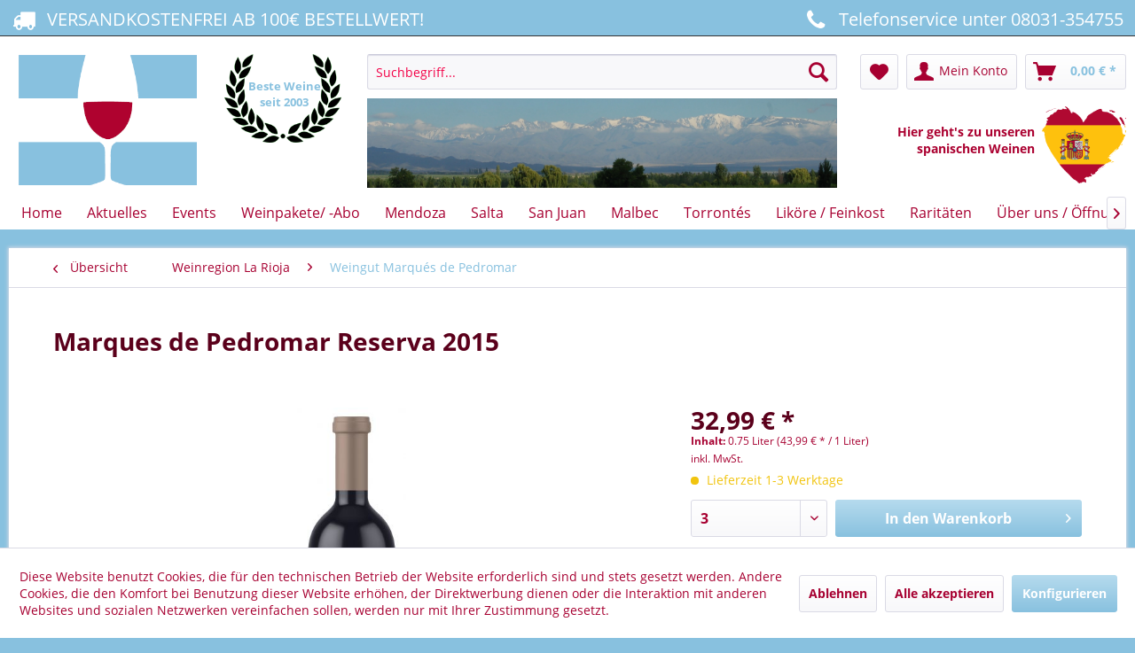

--- FILE ---
content_type: text/html; charset=UTF-8
request_url: https://www.argentinienweine.de/weinregion-la-rioja/weingut-marques-de-pedromar/226/marques-de-pedromar-reserva-2015
body_size: 15205
content:
<!DOCTYPE html> <html class="no-js" lang="de" itemscope="itemscope" itemtype="https://schema.org/WebPage"> <head> <meta charset="utf-8"> <meta name="author" content="" /> <meta name="robots" content="index,follow" /> <meta name="revisit-after" content="15 days" /> <meta name="keywords" content="wein, rotwein, wein kaufen, wein online shop, rotwein kaufen, rotwein online shop, spanischer wein, spanischer rotwein, spanischer wein rioja, spanischer rotwein rioja, tempranillo, tempranillo wein, vino español, mil hojas, vino rojo español, vino online" /> <meta name="description" content="Spanischer Rotwein aus La Rioja 18 monaten im amerikanischen eichenbarrique Rebsorten: 100% Tempranillo" /> <meta property="og:type" content="product" /> <meta property="og:site_name" content="argentinienweine.de" /> <meta property="og:url" content="https://www.argentinienweine.de/weinregion-la-rioja/weingut-marques-de-pedromar/226/marques-de-pedromar-reserva-2015" /> <meta property="og:title" content="Marques de Pedromar Reserva 2015" /> <meta property="og:description" content="18 Monate Ausbau im Barrique-Fass und eines der weltweit modernsten Produktionssysteme des Weingutes Marqués &amp;nbsp;bringen diesen Reserva unserer…" /> <meta property="og:image" content="https://www.argentinienweine.de/media/image/f1/1c/d6/PEDROMAR-Reserva.jpg" /> <meta property="product:brand" content="argentinienweine.de" /> <meta property="product:price" content="32,99" /> <meta property="product:product_link" content="https://www.argentinienweine.de/weinregion-la-rioja/weingut-marques-de-pedromar/226/marques-de-pedromar-reserva-2015" /> <meta name="twitter:card" content="product" /> <meta name="twitter:site" content="argentinienweine.de" /> <meta name="twitter:title" content="Marques de Pedromar Reserva 2015" /> <meta name="twitter:description" content="18 Monate Ausbau im Barrique-Fass und eines der weltweit modernsten Produktionssysteme des Weingutes Marqués &amp;nbsp;bringen diesen Reserva unserer…" /> <meta name="twitter:image" content="https://www.argentinienweine.de/media/image/f1/1c/d6/PEDROMAR-Reserva.jpg" /> <meta itemprop="copyrightHolder" content="argentinienweine.de" /> <meta itemprop="copyrightYear" content="2014" /> <meta itemprop="isFamilyFriendly" content="True" /> <meta itemprop="image" content="https://www.argentinienweine.de/media/image/6a/18/0b/logo.png" /> <meta name="viewport" content="width=device-width, initial-scale=1.0"> <meta name="mobile-web-app-capable" content="yes"> <meta name="apple-mobile-web-app-title" content="argentinienweine.de"> <meta name="apple-mobile-web-app-capable" content="yes"> <meta name="apple-mobile-web-app-status-bar-style" content="default"> <link rel="apple-touch-icon-precomposed" href="/themes/Frontend/Responsive/frontend/_public/src/img/apple-touch-icon-precomposed.png"> <link rel="shortcut icon" href="https://www.argentinienweine.de/media/image/6a/18/0b/logo.png"> <meta name="msapplication-navbutton-color" content="#88C1DF" /> <meta name="application-name" content="argentinienweine.de" /> <meta name="msapplication-starturl" content="https://www.argentinienweine.de/" /> <meta name="msapplication-window" content="width=1024;height=768" /> <meta name="msapplication-TileImage" content="https://www.argentinienweine.de/media/image/6a/18/0b/logo.png"> <meta name="msapplication-TileColor" content="#88C1DF"> <meta name="theme-color" content="#88C1DF" /> <link rel="canonical" href="https://www.argentinienweine.de/weinregion-la-rioja/weingut-marques-de-pedromar/226/marques-de-pedromar-reserva-2015" /> <title itemprop="name">Pedromar Reserva 2015 | argentinienweine.de</title> <link href="/web/cache/1765789850_d5b59a6a6db6b3b69a59e4a82160c7fa.css" media="all" rel="stylesheet" type="text/css" /> <link href="https://www.argentinienweine.de/my.css" media="all" rel="stylesheet" type="text/css" /> </head> <body class="is--ctl-detail is--act-index" > <div class="page-wrap"> <noscript class="noscript-main"> <div class="alert is--warning"> <div class="alert--icon"> <i class="icon--element icon--warning"></i> </div> <div class="alert--content"> Um argentinienweine.de in vollem Umfang nutzen zu k&ouml;nnen, empfehlen wir Ihnen Javascript in Ihrem Browser zu aktiveren. </div> </div> </noscript> <header class="header-main"> <style type="text/css"> i.wcb {color: #ffffff;font-size: 26px } .WCB-Item {color: #ffffff;background: #88c1df;font-size: 20px } .WCB-Item a {color: #ffffff; } </style> <div class="CB-container" style="background: #88c1df;border-bottom: 1px solid #333333"> <div class="wcon-bar" style="height: 40px;line-height: 40px;" > <p class="WCB-Item WCB-first wcb-left1-2 list-group-item wcb-count2" href="#"><i class="wcb wcb-truck wcb-fw " aria-hidden="true"></i>&nbsp; VERSANDKOSTENFREI AB 100€ BESTELLWERT!</p> <p class="WCB-Item WCB-last wcb-left2-2 list-group-item wcb-count2" href="#"><i class="wcb wcb-phone wcb-fw " aria-hidden="true"></i>&nbsp; Telefonservice unter 08031-354755</p> </div> </div> <div class="top-bar"> <div class="container block-group"> <nav class="top-bar--navigation block" role="menubar">   <div class="navigation--entry entry--compare is--hidden" role="menuitem" aria-haspopup="true" data-drop-down-menu="true">   </div> </nav> </div> </div> <div class="container header--navigation"> <div class="logo-main block-group" role="banner"> <div class="logo--shop block"> <a href="/ueber-uns-oeffnungszeiten/20-jaehriges-jubilaeum/"><div class="lorbeer" style="color:#88c1df;"><div style="margin-top:27px">Beste Weine<br />seit 2003</div></div></a>  <a class="logo--link" href="https://www.argentinienweine.de/" title="argentinienweine.de - zur Startseite wechseln"> <picture> <source srcset="https://www.argentinienweine.de/media/image/6a/18/0b/logo.png" media="(min-width: 78.75em)"> <source srcset="https://www.argentinienweine.de/media/image/dc/9b/c4/logo_ai.png" media="(min-width: 64em)"> <source srcset="https://www.argentinienweine.de/media/image/dc/9b/c4/logo_ai.png" media="(min-width: 48em)"> <img srcset="https://www.argentinienweine.de/media/image/6a/18/0b/logo.png" alt="argentinienweine.de - zur Startseite wechseln" /> </picture> </a> </div> </div> <nav class="shop--navigation block-group"> <ul class="navigation--list block-group" role="menubar"> <li class="navigation--entry entry--menu-left" role="menuitem"> <a class="entry--link entry--trigger btn is--icon-left" href="#offcanvas--left" data-offcanvas="true" data-offCanvasSelector=".sidebar-main" aria-label="Menü"> <i class="icon--menu"></i> Menü </a> </li> <li class="navigation--entry entry--search" role="menuitem" data-search="true" aria-haspopup="true" data-minLength="3"> <a class="btn entry--link entry--trigger" href="#show-hide--search" title="Suche anzeigen / schließen" aria-label="Suche anzeigen / schließen"> <i class="icon--search"></i> <span class="search--display">Suchen</span> </a> <form action="/search" method="get" class="main-search--form"> <input type="search" name="sSearch" aria-label="Suchbegriff..." class="main-search--field" autocomplete="off" autocapitalize="off" placeholder="Suchbegriff..." maxlength="30" /> <button type="submit" class="main-search--button" aria-label="Suchen"> <i class="icon--search"></i> <span class="main-search--text">Suchen</span> </button> <div class="my_headerimg" style="margin-top:10px; height: 103px;"><img src="https://www.argentinienweine.de/media/image/05/7d/30/Weinreise-Header2.jpg"></div> <div class="form--ajax-loader">&nbsp;</div> </form> <div class="main-search--results"></div> </li>  <li class="navigation--entry entry--notepad" role="menuitem"> <a href="https://www.argentinienweine.de/note" title="Merkzettel" aria-label="Merkzettel" class="btn"> <i class="icon--heart"></i> </a> </li> <li class="navigation--entry entry--account" role="menuitem" data-offcanvas="true" data-offCanvasSelector=".account--dropdown-navigation"> <a href="https://www.argentinienweine.de/account" title="Mein Konto" aria-label="Mein Konto" class="btn is--icon-left entry--link account--link"> <i class="icon--account"></i> <span class="account--display"> Mein Konto </span> </a> </li> <li class="navigation--entry entry--cart" role="menuitem"> <a class="btn is--icon-left cart--link" href="https://www.argentinienweine.de/checkout/cart" title="Warenkorb" aria-label="Warenkorb"> <span class="cart--display"> Warenkorb </span> <span class="badge is--primary is--minimal cart--quantity is--hidden">0</span> <i class="icon--basket"></i> <span class="cart--amount"> 0,00&nbsp;&euro; * </span> </a> <div class="ajax-loader">&nbsp;</div> </li> <div class="my_headerimg"><br /><a href="https://www.spanien-topweine.de" target="_blank" style="color:#AB0030; font-weight:bold;" rel="nofollow noopener"><img src="https://www.spanien-topweine.de/media/image/4e/98/65/Logo-Spanien.png" height="100" width="95" align="right" alt="Hier finden Sie unsere spanischen Weine"><br />Hier geht's zu unseren&nbsp;&nbsp;<br />spanischen Weinen&nbsp;&nbsp;</a></div>  </ul> </nav> <div class="container--ajax-cart" data-collapse-cart="true"></div> </div> </header> <nav class="navigation-main"> <div class="container" data-menu-scroller="true" data-listSelector=".navigation--list.container" data-viewPortSelector=".navigation--list-wrapper"> <div class="navigation--list-wrapper"> <ul class="navigation--list container" role="menubar" itemscope="itemscope" itemtype="https://schema.org/SiteNavigationElement"> <li class="navigation--entry is--home" role="menuitem"><a class="navigation--link is--first" href="https://www.argentinienweine.de/" title="Home" aria-label="Home" itemprop="url"><span itemprop="name">Home</span></a></li><li class="navigation--entry" role="menuitem"><a class="navigation--link" href="https://www.argentinienweine.de/aktuelles/" title="Aktuelles" aria-label="Aktuelles" itemprop="url"><span itemprop="name">Aktuelles</span></a></li><li class="navigation--entry" role="menuitem"><a class="navigation--link" href="https://www.argentinienweine.de/events/" title="Events" aria-label="Events" itemprop="url"><span itemprop="name">Events</span></a></li><li class="navigation--entry" role="menuitem"><a class="navigation--link" href="https://www.argentinienweine.de/weinpakete-abo/" title="Weinpakete/ -Abo " aria-label="Weinpakete/ -Abo " itemprop="url"><span itemprop="name">Weinpakete/ -Abo </span></a></li><li class="navigation--entry" role="menuitem"><a class="navigation--link" href="https://www.argentinienweine.de/mendoza/" title="Mendoza" aria-label="Mendoza" itemprop="url"><span itemprop="name">Mendoza</span></a></li><li class="navigation--entry" role="menuitem"><a class="navigation--link" href="https://www.argentinienweine.de/salta/" title="Salta" aria-label="Salta" itemprop="url"><span itemprop="name">Salta</span></a></li><li class="navigation--entry" role="menuitem"><a class="navigation--link" href="https://www.argentinienweine.de/san-juan/" title="San Juan" aria-label="San Juan" itemprop="url"><span itemprop="name">San Juan</span></a></li><li class="navigation--entry" role="menuitem"><a class="navigation--link" href="https://www.argentinienweine.de/malbec/" title="Malbec" aria-label="Malbec" itemprop="url"><span itemprop="name">Malbec</span></a></li><li class="navigation--entry" role="menuitem"><a class="navigation--link" href="https://www.argentinienweine.de/torrontes/" title="Torrontés" aria-label="Torrontés" itemprop="url"><span itemprop="name">Torrontés</span></a></li><li class="navigation--entry" role="menuitem"><a class="navigation--link" href="https://www.argentinienweine.de/likoere-feinkost/" title="Liköre / Feinkost" aria-label="Liköre / Feinkost" itemprop="url"><span itemprop="name">Liköre / Feinkost</span></a></li><li class="navigation--entry" role="menuitem"><a class="navigation--link" href="https://www.argentinienweine.de/raritaeten/" title="Raritäten" aria-label="Raritäten" itemprop="url"><span itemprop="name">Raritäten</span></a></li><li class="navigation--entry" role="menuitem"><a class="navigation--link" href="https://www.argentinienweine.de/ueber-uns-oeffnungszeiten/" title="Über uns / Öffnungszeiten" aria-label="Über uns / Öffnungszeiten" itemprop="url"><span itemprop="name">Über uns / Öffnungszeiten</span></a></li> </ul> </div> <div class="advanced-menu" data-advanced-menu="true" data-hoverDelay=""> <div class="menu--container"> <div class="button-container"> <a href="https://www.argentinienweine.de/aktuelles/" class="button--category" title="Zur Kategorie Aktuelles"> <i class="icon--arrow-right"></i> Zur Kategorie Aktuelles </a> <span class="button--close"> <i class="icon--cross"></i> </span> </div> </div> <div class="menu--container"> <div class="button-container"> <a href="https://www.argentinienweine.de/events/" class="button--category" title="Zur Kategorie Events"> <i class="icon--arrow-right"></i> Zur Kategorie Events </a> <span class="button--close"> <i class="icon--cross"></i> </span> </div> <div class="content--wrapper has--content has--teaser"> <ul class="menu--list menu--level-0 columns--2" style="width: 50%;"> <li class="menu--list-item item--level-0" style="width: 100%"> <a href="https://www.argentinienweine.de/events/verkostungsabende/" class="menu--list-item-link" title="Verkostungsabende">Verkostungsabende</a><div class="teaser--text-long"></div> </li> <li class="menu--list-item item--level-0" style="width: 100%"> <a href="https://www.argentinienweine.de/events/wine-dine/" class="menu--list-item-link" title="wine &amp; dine">wine & dine</a><div class="teaser--text-long"></div> </li> <li class="menu--list-item item--level-0" style="width: 100%"> <a href="https://www.argentinienweine.de/events/messen/" class="menu--list-item-link" title="Messen">Messen</a><div class="teaser--text-long"></div> </li> </ul> <div class="menu--delimiter" style="right: 50%;"></div> <div class="menu--teaser" style="width: 50%;"> <div class="teaser--text"> &nbsp; Events Im Weinhaus gibt es sowohl die Möglichkeit an&nbsp; Verkostungen &nbsp;teilzunehmen als auch für 5-15 Personen eine individuelle&nbsp; Privatverkostung &nbsp; zu buchen. Außerdem veranstalten wir immer mal... <a class="teaser--text-link" href="https://www.argentinienweine.de/events/" title="mehr erfahren"> mehr erfahren </a> </div> </div> </div> </div> <div class="menu--container"> <div class="button-container"> <a href="https://www.argentinienweine.de/weinpakete-abo/" class="button--category" title="Zur Kategorie Weinpakete/ -Abo "> <i class="icon--arrow-right"></i> Zur Kategorie Weinpakete/ -Abo </a> <span class="button--close"> <i class="icon--cross"></i> </span> </div> <div class="content--wrapper has--teaser"> <div class="menu--teaser" style="width: 100%;"> <div class="teaser--text"> &nbsp; Wein-Abo Wir haben uns wieder etwas ganz besonderes für Sie, liebe Weinfreunde, einfallen lassen: einfach ein Wein-Abo (endet automatisch) an ihre Verwandten, Freunde und Bekannten bei uns bestellen. Hier finden Sie alle Infos... <a class="teaser--text-link" href="https://www.argentinienweine.de/weinpakete-abo/" title="mehr erfahren"> mehr erfahren </a> </div> </div> </div> </div> <div class="menu--container"> <div class="button-container"> <a href="https://www.argentinienweine.de/mendoza/" class="button--category" title="Zur Kategorie Mendoza"> <i class="icon--arrow-right"></i> Zur Kategorie Mendoza </a> <span class="button--close"> <i class="icon--cross"></i> </span> </div> <div class="content--wrapper has--content has--teaser"> <ul class="menu--list menu--level-0 columns--2" style="width: 50%;"> <li class="menu--list-item item--level-0" style="width: 100%"> <a href="https://www.argentinienweine.de/mendoza/calden-eigenmarke/" class="menu--list-item-link" title="Caldén Eigenmarke">Caldén Eigenmarke</a><div class="teaser--text-long">95 Jahre alte Malbec-Weinberge, alle Flaschen handnummeriert</div> </li> <li class="menu--list-item item--level-0" style="width: 100%"> <a href="https://www.argentinienweine.de/mendoza/weingut-caligiore/" class="menu--list-item-link" title="Weingut Caligiore">Weingut Caligiore</a><div class="teaser--text-long">95 Jahre alte Malbec-Weinberge, alle Flaschen handnummeriert</div> <ul class="menu--list menu--level-1 columns--2"> <li class="menu--list-item item--level-1"> <a href="https://www.argentinienweine.de/mendoza/weingut-caligiore/raritaeten/" class="menu--list-item-link" title="Raritäten">Raritäten</a><div class="teaser--text-long"></div> </li> </ul> </li> <li class="menu--list-item item--level-0" style="width: 100%"> <a href="https://www.argentinienweine.de/mendoza/weingut-carelli/" class="menu--list-item-link" title="Weingut Carelli">Weingut Carelli</a><div class="teaser--text-long">Bester Gran Malbec </div> </li> <li class="menu--list-item item--level-0" style="width: 100%"> <a href="https://www.argentinienweine.de/mendoza/weingut-dolium/" class="menu--list-item-link" title="Weingut Dolium">Weingut Dolium</a><div class="teaser--text-long">Bester Gran Malbec </div> <ul class="menu--list menu--level-1 columns--2"> <li class="menu--list-item item--level-1"> <a href="https://www.argentinienweine.de/mendoza/weingut-dolium/raritaeten/" class="menu--list-item-link" title="Raritäten">Raritäten</a><div class="teaser--text-long"></div> </li> </ul> </li> <li class="menu--list-item item--level-0" style="width: 100%"> <a href="https://www.argentinienweine.de/mendoza/weingut-domiciano/" class="menu--list-item-link" title="Weingut Domiciano">Weingut Domiciano</a><div class="teaser--text-long">Traum-Malbec vom Nachtlese-Weingut</div> </li> <li class="menu--list-item item--level-0" style="width: 100%"> <a href="https://www.argentinienweine.de/mendoza/finca-ferrer/" class="menu--list-item-link" title="Finca Ferrer">Finca Ferrer</a><div class="teaser--text-long">aus Tupungato im Valle de Uco, der interessantesten Weinregion direkt an den Anden</div> </li> <li class="menu--list-item item--level-0" style="width: 100%"> <a href="https://www.argentinienweine.de/mendoza/weingut-santos/" class="menu--list-item-link" title="Weingut Santos">Weingut Santos</a><div class="teaser--text-long">Top 10 Malbec vom Malbec-Guru</div> <ul class="menu--list menu--level-1 columns--2"> <li class="menu--list-item item--level-1"> <a href="https://www.argentinienweine.de/mendoza/weingut-santos/raritaeten/" class="menu--list-item-link" title="Raritäten">Raritäten</a><div class="teaser--text-long"></div> </li> </ul> </li> <li class="menu--list-item item--level-0" style="width: 100%"> <a href="https://www.argentinienweine.de/mendoza/argentinische-gourmetprodukte/" class="menu--list-item-link" title="Argentinische Gourmetprodukte">Argentinische Gourmetprodukte</a><div class="teaser--text-long"></div> </li> </ul> <div class="menu--delimiter" style="right: 50%;"></div> <div class="menu--teaser" style="width: 50%;"> <div class="teaser--text"> Mendoza ist die wichtigste Weinanbau-Region in Argentinien. Sie besitzt viele unterschiedliche Mikroklimas und Erdreiche, so dass jede Wurzelart ihren geeigneten Erdboden in den verschiedenen regionalen Zonen findet. Durch die Höhenlagen... <a class="teaser--text-link" href="https://www.argentinienweine.de/mendoza/" title="mehr erfahren"> mehr erfahren </a> </div> </div> </div> </div> <div class="menu--container"> <div class="button-container"> <a href="https://www.argentinienweine.de/salta/" class="button--category" title="Zur Kategorie Salta"> <i class="icon--arrow-right"></i> Zur Kategorie Salta </a> <span class="button--close"> <i class="icon--cross"></i> </span> </div> <div class="content--wrapper has--content"> <ul class="menu--list menu--level-0 columns--4" style="width: 100%;"> <li class="menu--list-item item--level-0" style="width: 100%"> <a href="https://www.argentinienweine.de/salta/weingut-el-porvenir/" class="menu--list-item-link" title="Weingut El Porvenir">Weingut El Porvenir</a><div class="teaser--text-long">Höhenweingut auf 1.800 m mit bestem Top-Blend und bestem Torrontés Argentiniens</div> </li> </ul> </div> </div> <div class="menu--container"> <div class="button-container"> <a href="https://www.argentinienweine.de/san-juan/" class="button--category" title="Zur Kategorie San Juan"> <i class="icon--arrow-right"></i> Zur Kategorie San Juan </a> <span class="button--close"> <i class="icon--cross"></i> </span> </div> <div class="content--wrapper has--content"> <ul class="menu--list menu--level-0 columns--4" style="width: 100%;"> <li class="menu--list-item item--level-0" style="width: 100%"> <a href="https://www.argentinienweine.de/san-juan/weingut-casa-montes/" class="menu--list-item-link" title="Weingut Casa Montes">Weingut Casa Montes</a><div class="teaser--text-long">Top-Malbec exklusiv in Lufthansa First- und Business-Class</div> </li> </ul> </div> </div> <div class="menu--container"> <div class="button-container"> <a href="https://www.argentinienweine.de/malbec/" class="button--category" title="Zur Kategorie Malbec"> <i class="icon--arrow-right"></i> Zur Kategorie Malbec </a> <span class="button--close"> <i class="icon--cross"></i> </span> </div> <div class="content--wrapper has--content has--teaser"> <ul class="menu--list menu--level-0 columns--2" style="width: 50%;"> <li class="menu--list-item item--level-0" style="width: 100%"> <a href="https://www.argentinienweine.de/malbec/anbaugebiete/" class="menu--list-item-link" title="Anbaugebiete">Anbaugebiete</a><div class="teaser--text-long"></div> </li> </ul> <div class="menu--delimiter" style="right: 50%;"></div> <div class="menu--teaser" style="width: 50%;"> <a href="https://www.argentinienweine.de/malbec/" title="Zur Kategorie Malbec" class="teaser--image" style="background-image: url(https://www.argentinienweine.de/media/image/65/dc/39/Caligiore-3.jpg);"></a> <div class="teaser--headline">Malbec</div> <div class="teaser--text"> Heutzutage ist das größte Anbaugebiet Argentiniens, wo die Produktionsfläche von ca. 10.000 Hektar (1990) auf etwa 22.000 Hektar (2005) angewachsen ist, vorwiegend in Mendoza, wo die Malbec Traube auf ideale Bedingungen trifft. Malbec... <a class="teaser--text-link" href="https://www.argentinienweine.de/malbec/" title="mehr erfahren"> mehr erfahren </a> </div> </div> </div> </div> <div class="menu--container"> <div class="button-container"> <a href="https://www.argentinienweine.de/torrontes/" class="button--category" title="Zur Kategorie Torrontés"> <i class="icon--arrow-right"></i> Zur Kategorie Torrontés </a> <span class="button--close"> <i class="icon--cross"></i> </span> </div> <div class="content--wrapper has--teaser"> <div class="menu--teaser" style="width: 100%;"> <a href="https://www.argentinienweine.de/torrontes/" title="Zur Kategorie Torrontés" class="teaser--image" style="background-image: url(https://www.argentinienweine.de/media/image/79/fe/e9/porvenir-landschaft.jpg);"></a> <div class="teaser--text"> Torrontés – eine autochtone argentinische Traube Während der Malbec der sinnbildliche Rotwein aus Argentinien ist, hat die Torrentés Traube die gleiche Bedeutung und Wichtigkeit im Bereich der Weißweine. Diese Rebsorte wird fast... <a class="teaser--text-link" href="https://www.argentinienweine.de/torrontes/" title="mehr erfahren"> mehr erfahren </a> </div> </div> </div> </div> <div class="menu--container"> <div class="button-container"> <a href="https://www.argentinienweine.de/likoere-feinkost/" class="button--category" title="Zur Kategorie Liköre / Feinkost"> <i class="icon--arrow-right"></i> Zur Kategorie Liköre / Feinkost </a> <span class="button--close"> <i class="icon--cross"></i> </span> </div> <div class="content--wrapper has--content has--teaser"> <ul class="menu--list menu--level-0 columns--2" style="width: 50%;"> <li class="menu--list-item item--level-0" style="width: 100%"> <a href="https://www.argentinienweine.de/likoere-feinkost/oelessigoliven/" class="menu--list-item-link" title="Öl/Essig/Oliven">Öl/Essig/Oliven</a><div class="teaser--text-long"></div> </li> <li class="menu--list-item item--level-0" style="width: 100%"> <a href="https://www.argentinienweine.de/likoere-feinkost/sossengewuerze/" class="menu--list-item-link" title="Soßen/Gewürze">Soßen/Gewürze</a><div class="teaser--text-long"></div> </li> <li class="menu--list-item item--level-0" style="width: 100%"> <a href="https://www.argentinienweine.de/likoere-feinkost/chipssuesses/" class="menu--list-item-link" title="Chips/Süßes">Chips/Süßes</a><div class="teaser--text-long"></div> </li> <li class="menu--list-item item--level-0" style="width: 100%"> <a href="https://www.argentinienweine.de/likoere-feinkost/likoerebier/" class="menu--list-item-link" title="Liköre/Bier">Liköre/Bier</a><div class="teaser--text-long"></div> </li> <li class="menu--list-item item--level-0" style="width: 100%"> <a href="https://www.argentinienweine.de/likoere-feinkost/spezialitaeten/" class="menu--list-item-link" title="Spezialitäten">Spezialitäten</a><div class="teaser--text-long"></div> </li> <li class="menu--list-item item--level-0" style="width: 100%"> <a href="https://www.argentinienweine.de/likoere-feinkost/pakete/" class="menu--list-item-link" title="Pakete">Pakete</a><div class="teaser--text-long"></div> </li> </ul> <div class="menu--delimiter" style="right: 50%;"></div> <div class="menu--teaser" style="width: 50%;"> <div class="teaser--text"> In unserer neuen spanischen Feinkost-Rubrik finden Sie viele leckere Sachen, die Sie aus Ihrem Spanien-Urlaub sicher kennen: spanisches Bier, spanischen Sherry, spanischen Weinessig, spanisches Feigenbrot, spanischen Serrano,... <a class="teaser--text-link" href="https://www.argentinienweine.de/likoere-feinkost/" title="mehr erfahren"> mehr erfahren </a> </div> </div> </div> </div> <div class="menu--container"> <div class="button-container"> <a href="https://www.argentinienweine.de/raritaeten/" class="button--category" title="Zur Kategorie Raritäten"> <i class="icon--arrow-right"></i> Zur Kategorie Raritäten </a> <span class="button--close"> <i class="icon--cross"></i> </span> </div> <div class="content--wrapper has--teaser"> <div class="menu--teaser" style="width: 100%;"> <div class="teaser--text"> Ab sofort können wir Ihnen Jahrgangsweine ab dem Jahrgang 2004 anbieten, die immer noch einen interessanten Weingenuss offerieren. Ob zu einem runden Geburtstag, Jubiläum oder zum 18. Geburtstag ist es ein besonderes Geschenk, einen... <a class="teaser--text-link" href="https://www.argentinienweine.de/raritaeten/" title="mehr erfahren"> mehr erfahren </a> </div> </div> </div> </div> <div class="menu--container"> <div class="button-container"> <a href="https://www.argentinienweine.de/ueber-uns-oeffnungszeiten/" class="button--category" title="Zur Kategorie Über uns / Öffnungszeiten"> <i class="icon--arrow-right"></i> Zur Kategorie Über uns / Öffnungszeiten </a> <span class="button--close"> <i class="icon--cross"></i> </span> </div> <div class="content--wrapper has--content has--teaser"> <ul class="menu--list menu--level-0 columns--2" style="width: 50%;"> <li class="menu--list-item item--level-0" style="width: 100%"> <a href="https://www.argentinienweine.de/ueber-uns-oeffnungszeiten/5-jaehriges-jubilaeum-weinhaus-am-esbaum/" class="menu--list-item-link" title="5-jähriges Jubiläum weinhaus am esbaum">5-jähriges Jubiläum weinhaus am esbaum</a><div class="teaser--text-long"></div> </li> <li class="menu--list-item item--level-0" style="width: 100%"> <a href="https://www.argentinienweine.de/ueber-uns-oeffnungszeiten/privatverkostungen/" class="menu--list-item-link" title="Privatverkostungen">Privatverkostungen</a><div class="teaser--text-long"></div> </li> <li class="menu--list-item item--level-0" style="width: 100%"> <a href="https://www.argentinienweine.de/ueber-uns-oeffnungszeiten/kundenkommentare/" class="menu--list-item-link" title="Kundenkommentare">Kundenkommentare</a><div class="teaser--text-long"></div> </li> <li class="menu--list-item item--level-0" style="width: 100%"> <a href="https://www.argentinienweine.de/ueber-uns-oeffnungszeiten/firmengeschichte/" class="menu--list-item-link" title="Firmengeschichte">Firmengeschichte</a><div class="teaser--text-long"></div> </li> <li class="menu--list-item item--level-0" style="width: 100%"> <a href="https://www.argentinienweine.de/ueber-uns-oeffnungszeiten/20-jaehriges-jubilaeum/" class="menu--list-item-link" title="20-jähriges Jubiläum">20-jähriges Jubiläum</a><div class="teaser--text-long"></div> </li> <li class="menu--list-item item--level-0" style="width: 100%"> <a href="https://www.argentinienweine.de/ueber-uns-oeffnungszeiten/3-jaehriges-jubilaeum-weinhaus-am-esbaum/" class="menu--list-item-link" title="3-jähriges Jubiläum weinhaus am esbaum">3-jähriges Jubiläum weinhaus am esbaum</a><div class="teaser--text-long"></div> </li> <li class="menu--list-item item--level-0" style="width: 100%"> <a href="https://www.argentinienweine.de/ueber-uns-oeffnungszeiten/1-jaehriges-jubilaeum-weinhaus-am-esbaum/" class="menu--list-item-link" title="1-jähriges Jubiläum weinhaus am esbaum">1-jähriges Jubiläum weinhaus am esbaum</a><div class="teaser--text-long"></div> </li> <li class="menu--list-item item--level-0" style="width: 100%"> <a href="https://www.argentinienweine.de/ueber-uns-oeffnungszeiten/2-jaehriges-jubilaeum-weinhaus-am-esbaum/" class="menu--list-item-link" title="2-jähriges Jubiläum weinhaus am esbaum">2-jähriges Jubiläum weinhaus am esbaum</a><div class="teaser--text-long"></div> </li> <li class="menu--list-item item--level-0" style="width: 100%"> <a href="https://www.argentinienweine.de/ueber-uns-oeffnungszeiten/eroeffnung-weinhaus-am-esbaum/" class="menu--list-item-link" title="Eröffnung weinhaus am esbaum ">Eröffnung weinhaus am esbaum </a><div class="teaser--text-long"></div> </li> <li class="menu--list-item item--level-0" style="width: 100%"> <a href="https://www.argentinienweine.de/ueber-uns-oeffnungszeiten/grillen-in-argentinien/" class="menu--list-item-link" title="Grillen in Argentinien">Grillen in Argentinien</a><div class="teaser--text-long"></div> </li> <li class="menu--list-item item--level-0" style="width: 100%"> <a href="https://www.argentinienweine.de/ueber-uns-oeffnungszeiten/besuchsimpressionen-generalkonsul/" class="menu--list-item-link" title="Besuchsimpressionen Generalkonsul">Besuchsimpressionen Generalkonsul</a><div class="teaser--text-long"></div> </li> <li class="menu--list-item item--level-0" style="width: 100%"> <a href="https://www.argentinienweine.de/ueber-uns-oeffnungszeiten/5-jahresfeier/" class="menu--list-item-link" title="5-Jahresfeier">5-Jahresfeier</a><div class="teaser--text-long"></div> <ul class="menu--list menu--level-1 columns--2"> </ul> </li> </ul> <div class="menu--delimiter" style="right: 50%;"></div> <div class="menu--teaser" style="width: 50%;"> <a href="https://www.argentinienweine.de/ueber-uns-oeffnungszeiten/" title="Zur Kategorie Über uns / Öffnungszeiten" class="teaser--image" style="background-image: url(https://www.argentinienweine.de/media/image/aa/2a/64/IMG_5201.jpg);"></a> <div class="teaser--text"> weinhaus am esbaum Am Esbaum 7, 83022 Rosenheim &nbsp; Tel.: 08031 354755 Wir freuen uns auf Ihren Besuch! Öffnungszeiten&nbsp; Di, Mi, Sa&nbsp; &nbsp; &nbsp; &nbsp; 10 - 13 Uhr &nbsp; &nbsp; Do + Fr&nbsp; &nbsp; &nbsp;... <a class="teaser--text-link" href="https://www.argentinienweine.de/ueber-uns-oeffnungszeiten/" title="mehr erfahren"> mehr erfahren </a> </div> </div> </div> </div> </div> </div> </nav> <section class="content-main container block-group"> <nav class="content--breadcrumb block"> <a class="breadcrumb--button breadcrumb--link" href="https://www.argentinienweine.de/cat/index/sCategory/157" title="Übersicht"> <i class="icon--arrow-left"></i> <span class="breadcrumb--title">Übersicht</span> </a> <ul class="breadcrumb--list" role="menu" itemscope itemtype="https://schema.org/BreadcrumbList"> <li role="menuitem" class="breadcrumb--entry" itemprop="itemListElement" itemscope itemtype="https://schema.org/ListItem"> <a class="breadcrumb--link" href="https://www.argentinienweine.de/cat/index/sCategory/155" title="Weinregion La Rioja" itemprop="item"> <link itemprop="url" href="https://www.argentinienweine.de/cat/index/sCategory/155" /> <span class="breadcrumb--title" itemprop="name">Weinregion La Rioja</span> </a> <meta itemprop="position" content="0" /> </li> <li role="none" class="breadcrumb--separator"> <i class="icon--arrow-right"></i> </li> <li role="menuitem" class="breadcrumb--entry is--active" itemprop="itemListElement" itemscope itemtype="https://schema.org/ListItem"> <a class="breadcrumb--link" href="https://www.argentinienweine.de/cat/index/sCategory/157" title="Weingut Marqués de Pedromar" itemprop="item"> <link itemprop="url" href="https://www.argentinienweine.de/cat/index/sCategory/157" /> <span class="breadcrumb--title" itemprop="name">Weingut Marqués de Pedromar</span> </a> <meta itemprop="position" content="1" /> </li> </ul> </nav> <nav class="product--navigation"> <a href="#" class="navigation--link link--prev"> <div class="link--prev-button"> <span class="link--prev-inner">Zurück</span> </div> <div class="image--wrapper"> <div class="image--container"></div> </div> </a> <a href="#" class="navigation--link link--next"> <div class="link--next-button"> <span class="link--next-inner">Vor</span> </div> <div class="image--wrapper"> <div class="image--container"></div> </div> </a> </nav> <div class="content-main--inner"> <div id='cookie-consent' class='off-canvas is--left block-transition' data-cookie-consent-manager='true'> <div class='cookie-consent--header cookie-consent--close'> Cookie-Einstellungen <i class="icon--arrow-right"></i> </div> <div class='cookie-consent--description'> Diese Website benutzt Cookies, die für den technischen Betrieb der Website erforderlich sind und stets gesetzt werden. Andere Cookies, die den Komfort bei Benutzung dieser Website erhöhen, der Direktwerbung dienen oder die Interaktion mit anderen Websites und sozialen Netzwerken vereinfachen sollen, werden nur mit Ihrer Zustimmung gesetzt. </div> <div class='cookie-consent--configuration'> <div class='cookie-consent--configuration-header'> <div class='cookie-consent--configuration-header-text'>Konfiguration</div> </div> <div class='cookie-consent--configuration-main'> <div class='cookie-consent--group'> <input type="hidden" class="cookie-consent--group-name" value="technical" /> <label class="cookie-consent--group-state cookie-consent--state-input cookie-consent--required"> <input type="checkbox" name="technical-state" class="cookie-consent--group-state-input" disabled="disabled" checked="checked"/> <span class="cookie-consent--state-input-element"></span> </label> <div class='cookie-consent--group-title' data-collapse-panel='true' data-contentSiblingSelector=".cookie-consent--group-container"> <div class="cookie-consent--group-title-label cookie-consent--state-label"> Technisch erforderlich </div> <span class="cookie-consent--group-arrow is-icon--right"> <i class="icon--arrow-right"></i> </span> </div> <div class='cookie-consent--group-container'> <div class='cookie-consent--group-description'> Diese Cookies sind für die Grundfunktionen des Shops notwendig. </div> <div class='cookie-consent--cookies-container'> <div class='cookie-consent--cookie'> <input type="hidden" class="cookie-consent--cookie-name" value="cookieDeclined" /> <label class="cookie-consent--cookie-state cookie-consent--state-input cookie-consent--required"> <input type="checkbox" name="cookieDeclined-state" class="cookie-consent--cookie-state-input" disabled="disabled" checked="checked" /> <span class="cookie-consent--state-input-element"></span> </label> <div class='cookie--label cookie-consent--state-label'> "Alle Cookies ablehnen" Cookie </div> </div> <div class='cookie-consent--cookie'> <input type="hidden" class="cookie-consent--cookie-name" value="allowCookie" /> <label class="cookie-consent--cookie-state cookie-consent--state-input cookie-consent--required"> <input type="checkbox" name="allowCookie-state" class="cookie-consent--cookie-state-input" disabled="disabled" checked="checked" /> <span class="cookie-consent--state-input-element"></span> </label> <div class='cookie--label cookie-consent--state-label'> "Alle Cookies annehmen" Cookie </div> </div> <div class='cookie-consent--cookie'> <input type="hidden" class="cookie-consent--cookie-name" value="shop" /> <label class="cookie-consent--cookie-state cookie-consent--state-input cookie-consent--required"> <input type="checkbox" name="shop-state" class="cookie-consent--cookie-state-input" disabled="disabled" checked="checked" /> <span class="cookie-consent--state-input-element"></span> </label> <div class='cookie--label cookie-consent--state-label'> Ausgewählter Shop </div> </div> <div class='cookie-consent--cookie'> <input type="hidden" class="cookie-consent--cookie-name" value="csrf_token" /> <label class="cookie-consent--cookie-state cookie-consent--state-input cookie-consent--required"> <input type="checkbox" name="csrf_token-state" class="cookie-consent--cookie-state-input" disabled="disabled" checked="checked" /> <span class="cookie-consent--state-input-element"></span> </label> <div class='cookie--label cookie-consent--state-label'> CSRF-Token </div> </div> <div class='cookie-consent--cookie'> <input type="hidden" class="cookie-consent--cookie-name" value="cookiePreferences" /> <label class="cookie-consent--cookie-state cookie-consent--state-input cookie-consent--required"> <input type="checkbox" name="cookiePreferences-state" class="cookie-consent--cookie-state-input" disabled="disabled" checked="checked" /> <span class="cookie-consent--state-input-element"></span> </label> <div class='cookie--label cookie-consent--state-label'> Cookie-Einstellungen </div> </div> <div class='cookie-consent--cookie'> <input type="hidden" class="cookie-consent--cookie-name" value="x-cache-context-hash" /> <label class="cookie-consent--cookie-state cookie-consent--state-input cookie-consent--required"> <input type="checkbox" name="x-cache-context-hash-state" class="cookie-consent--cookie-state-input" disabled="disabled" checked="checked" /> <span class="cookie-consent--state-input-element"></span> </label> <div class='cookie--label cookie-consent--state-label'> Individuelle Preise </div> </div> <div class='cookie-consent--cookie'> <input type="hidden" class="cookie-consent--cookie-name" value="nocache" /> <label class="cookie-consent--cookie-state cookie-consent--state-input cookie-consent--required"> <input type="checkbox" name="nocache-state" class="cookie-consent--cookie-state-input" disabled="disabled" checked="checked" /> <span class="cookie-consent--state-input-element"></span> </label> <div class='cookie--label cookie-consent--state-label'> Kundenspezifisches Caching </div> </div> <div class='cookie-consent--cookie'> <input type="hidden" class="cookie-consent--cookie-name" value="session" /> <label class="cookie-consent--cookie-state cookie-consent--state-input cookie-consent--required"> <input type="checkbox" name="session-state" class="cookie-consent--cookie-state-input" disabled="disabled" checked="checked" /> <span class="cookie-consent--state-input-element"></span> </label> <div class='cookie--label cookie-consent--state-label'> Session </div> </div> <div class='cookie-consent--cookie'> <input type="hidden" class="cookie-consent--cookie-name" value="currency" /> <label class="cookie-consent--cookie-state cookie-consent--state-input cookie-consent--required"> <input type="checkbox" name="currency-state" class="cookie-consent--cookie-state-input" disabled="disabled" checked="checked" /> <span class="cookie-consent--state-input-element"></span> </label> <div class='cookie--label cookie-consent--state-label'> Währungswechsel </div> </div> </div> </div> </div> <div class='cookie-consent--group'> <input type="hidden" class="cookie-consent--group-name" value="comfort" /> <label class="cookie-consent--group-state cookie-consent--state-input"> <input type="checkbox" name="comfort-state" class="cookie-consent--group-state-input"/> <span class="cookie-consent--state-input-element"></span> </label> <div class='cookie-consent--group-title' data-collapse-panel='true' data-contentSiblingSelector=".cookie-consent--group-container"> <div class="cookie-consent--group-title-label cookie-consent--state-label"> Komfortfunktionen </div> <span class="cookie-consent--group-arrow is-icon--right"> <i class="icon--arrow-right"></i> </span> </div> <div class='cookie-consent--group-container'> <div class='cookie-consent--group-description'> Diese Cookies werden genutzt um das Einkaufserlebnis noch ansprechender zu gestalten, beispielsweise für die Wiedererkennung des Besuchers. </div> <div class='cookie-consent--cookies-container'> <div class='cookie-consent--cookie'> <input type="hidden" class="cookie-consent--cookie-name" value="facebookfanpage" /> <label class="cookie-consent--cookie-state cookie-consent--state-input"> <input type="checkbox" name="facebookfanpage-state" class="cookie-consent--cookie-state-input" /> <span class="cookie-consent--state-input-element"></span> </label> <div class='cookie--label cookie-consent--state-label'> Facebook-Seite in der rechten Blog - Sidebar anzeigen </div> </div> <div class='cookie-consent--cookie'> <input type="hidden" class="cookie-consent--cookie-name" value="sUniqueID" /> <label class="cookie-consent--cookie-state cookie-consent--state-input"> <input type="checkbox" name="sUniqueID-state" class="cookie-consent--cookie-state-input" /> <span class="cookie-consent--state-input-element"></span> </label> <div class='cookie--label cookie-consent--state-label'> Merkzettel </div> </div> </div> </div> </div> <div class='cookie-consent--group'> <input type="hidden" class="cookie-consent--group-name" value="statistics" /> <label class="cookie-consent--group-state cookie-consent--state-input"> <input type="checkbox" name="statistics-state" class="cookie-consent--group-state-input"/> <span class="cookie-consent--state-input-element"></span> </label> <div class='cookie-consent--group-title' data-collapse-panel='true' data-contentSiblingSelector=".cookie-consent--group-container"> <div class="cookie-consent--group-title-label cookie-consent--state-label"> Statistik & Tracking </div> <span class="cookie-consent--group-arrow is-icon--right"> <i class="icon--arrow-right"></i> </span> </div> <div class='cookie-consent--group-container'> <div class='cookie-consent--cookies-container'> <div class='cookie-consent--cookie'> <input type="hidden" class="cookie-consent--cookie-name" value="x-ua-device" /> <label class="cookie-consent--cookie-state cookie-consent--state-input"> <input type="checkbox" name="x-ua-device-state" class="cookie-consent--cookie-state-input" /> <span class="cookie-consent--state-input-element"></span> </label> <div class='cookie--label cookie-consent--state-label'> Endgeräteerkennung </div> </div> <div class='cookie-consent--cookie'> <input type="hidden" class="cookie-consent--cookie-name" value="__utm" /> <label class="cookie-consent--cookie-state cookie-consent--state-input"> <input type="checkbox" name="__utm-state" class="cookie-consent--cookie-state-input" /> <span class="cookie-consent--state-input-element"></span> </label> <div class='cookie--label cookie-consent--state-label'> Google Analytics </div> </div> <div class='cookie-consent--cookie'> <input type="hidden" class="cookie-consent--cookie-name" value="partner" /> <label class="cookie-consent--cookie-state cookie-consent--state-input"> <input type="checkbox" name="partner-state" class="cookie-consent--cookie-state-input" /> <span class="cookie-consent--state-input-element"></span> </label> <div class='cookie--label cookie-consent--state-label'> Partnerprogramm </div> </div> </div> </div> </div> </div> </div> <div class="cookie-consent--save"> <input class="cookie-consent--save-button btn is--primary" type="button" value="Einstellungen speichern" /> </div> </div> <aside class="sidebar-main off-canvas"> <div class="navigation--smartphone"> <ul class="navigation--list "> <li class="navigation--entry entry--close-off-canvas"> <a href="#close-categories-menu" title="Menü schließen" class="navigation--link"> Menü schließen <i class="icon--arrow-right"></i> </a> </li> </ul> <div class="mobile--switches">   </div> </div> <div class="sidebar--categories-wrapper" data-subcategory-nav="true" data-mainCategoryId="3" data-categoryId="157" data-fetchUrl="/widgets/listing/getCategory/categoryId/157"> <div class="categories--headline navigation--headline"> Kategorien </div> <div class="sidebar--categories-navigation"> <ul class="sidebar--navigation categories--navigation navigation--list is--drop-down is--level0 is--rounded" role="menu"> <li class="navigation--entry" role="menuitem"> <a class="navigation--link" href="https://www.argentinienweine.de/aktuelles/" data-categoryId="37" data-fetchUrl="/widgets/listing/getCategory/categoryId/37" title="Aktuelles" > Aktuelles </a> </li> <li class="navigation--entry has--sub-children" role="menuitem"> <a class="navigation--link link--go-forward" href="https://www.argentinienweine.de/events/" data-categoryId="186" data-fetchUrl="/widgets/listing/getCategory/categoryId/186" title="Events" > Events <span class="is--icon-right"> <i class="icon--arrow-right"></i> </span> </a> </li> <li class="navigation--entry" role="menuitem"> <a class="navigation--link" href="https://www.argentinienweine.de/weinpakete-abo/" data-categoryId="48" data-fetchUrl="/widgets/listing/getCategory/categoryId/48" title="Weinpakete/ -Abo " > Weinpakete/ -Abo </a> </li> <li class="navigation--entry has--sub-children" role="menuitem"> <a class="navigation--link link--go-forward" href="https://www.argentinienweine.de/mendoza/" data-categoryId="5" data-fetchUrl="/widgets/listing/getCategory/categoryId/5" title="Mendoza" > Mendoza <span class="is--icon-right"> <i class="icon--arrow-right"></i> </span> </a> </li> <li class="navigation--entry has--sub-children" role="menuitem"> <a class="navigation--link link--go-forward" href="https://www.argentinienweine.de/salta/" data-categoryId="42" data-fetchUrl="/widgets/listing/getCategory/categoryId/42" title="Salta" > Salta <span class="is--icon-right"> <i class="icon--arrow-right"></i> </span> </a> </li> <li class="navigation--entry has--sub-children" role="menuitem"> <a class="navigation--link link--go-forward" href="https://www.argentinienweine.de/san-juan/" data-categoryId="44" data-fetchUrl="/widgets/listing/getCategory/categoryId/44" title="San Juan" > San Juan <span class="is--icon-right"> <i class="icon--arrow-right"></i> </span> </a> </li> <li class="navigation--entry has--sub-children" role="menuitem"> <a class="navigation--link link--go-forward" href="https://www.argentinienweine.de/malbec/" data-categoryId="77" data-fetchUrl="/widgets/listing/getCategory/categoryId/77" title="Malbec" > Malbec <span class="is--icon-right"> <i class="icon--arrow-right"></i> </span> </a> </li> <li class="navigation--entry" role="menuitem"> <a class="navigation--link" href="https://www.argentinienweine.de/torrontes/" data-categoryId="78" data-fetchUrl="/widgets/listing/getCategory/categoryId/78" title="Torrontés" > Torrontés </a> </li> <li class="navigation--entry has--sub-children" role="menuitem"> <a class="navigation--link link--go-forward" href="https://www.argentinienweine.de/likoere-feinkost/" data-categoryId="181" data-fetchUrl="/widgets/listing/getCategory/categoryId/181" title="Liköre / Feinkost" > Liköre / Feinkost <span class="is--icon-right"> <i class="icon--arrow-right"></i> </span> </a> </li> <li class="navigation--entry" role="menuitem"> <a class="navigation--link" href="https://www.argentinienweine.de/raritaeten/" data-categoryId="252" data-fetchUrl="/widgets/listing/getCategory/categoryId/252" title="Raritäten" > Raritäten </a> </li> <li class="navigation--entry has--sub-children" role="menuitem"> <a class="navigation--link link--go-forward" href="https://www.argentinienweine.de/ueber-uns-oeffnungszeiten/" data-categoryId="56" data-fetchUrl="/widgets/listing/getCategory/categoryId/56" title="Über uns / Öffnungszeiten" > Über uns / Öffnungszeiten <span class="is--icon-right"> <i class="icon--arrow-right"></i> </span> </a> </li> </ul> </div> <div class="shop-sites--container is--rounded"> <div class="shop-sites--headline navigation--headline"> Informationen </div> <ul class="shop-sites--navigation sidebar--navigation navigation--list is--drop-down is--level0" role="menu"> <li class="navigation--entry" role="menuitem"> <a class="navigation--link" href="https://www.argentinienweine.de/kontaktformular" title="Kontakt" data-categoryId="1" data-fetchUrl="/widgets/listing/getCustomPage/pageId/1" target="_self"> Kontakt </a> </li> <li class="navigation--entry" role="menuitem"> <a class="navigation--link" href="https://www.argentinienweine.de/datenschutz" title="Datenschutz" data-categoryId="7" data-fetchUrl="/widgets/listing/getCustomPage/pageId/7" > Datenschutz </a> </li> <li class="navigation--entry" role="menuitem"> <a class="navigation--link" href="https://www.argentinienweine.de/impressum" title="Impressum" data-categoryId="3" data-fetchUrl="/widgets/listing/getCustomPage/pageId/3" > Impressum </a> </li> </ul> </div> </div> </aside> <div class="content--wrapper"> <div class="content product--details" itemscope itemtype="https://schema.org/Product" data-product-navigation="/widgets/listing/productNavigation" data-category-id="157" data-main-ordernumber="SW10060" data-ajax-wishlist="true" data-compare-ajax="true" data-ajax-variants-container="true"> <header class="product--header"> <div class="product--info"> <h1 class="product--title" itemprop="name"> Marques de Pedromar Reserva 2015 </h1> </div> </header> <div class="product--detail-upper block-group"> <div class="product--image-container image-slider product--image-zoom" data-image-slider="true" data-image-gallery="true" data-maxZoom="0" data-thumbnails=".image--thumbnails" > <div class="image-slider--container no--thumbnails"> <div class="image-slider--slide"> <div class="image--box image-slider--item"> <span class="image--element" data-img-large="https://www.argentinienweine.de/media/image/45/14/be/PEDROMAR-Reserva_1280x1280.jpg" data-img-small="https://www.argentinienweine.de/media/image/3d/7d/77/PEDROMAR-Reserva_200x200.jpg" data-img-original="https://www.argentinienweine.de/media/image/f1/1c/d6/PEDROMAR-Reserva.jpg" data-alt="Pedromar Reserva"> <span class="image--media"> <img srcset="https://www.argentinienweine.de/media/image/9c/57/a1/PEDROMAR-Reserva_600x600.jpg, https://www.argentinienweine.de/media/image/ab/16/24/PEDROMAR-Reserva_600x600@2x.jpg 2x" src="https://www.argentinienweine.de/media/image/9c/57/a1/PEDROMAR-Reserva_600x600.jpg" alt="Pedromar Reserva" itemprop="image" /> </span> </span> </div> </div> </div> </div> <div class="product--buybox block"> <div class="is--hidden" itemprop="brand" itemtype="https://schema.org/Brand" itemscope> <meta itemprop="name" content="argentinienweine.de" /> </div> <div itemprop="offers" itemscope itemtype="https://schema.org/Offer" class="buybox--inner"> <meta itemprop="priceCurrency" content="EUR"/> <span itemprop="priceSpecification" itemscope itemtype="https://schema.org/PriceSpecification"> <meta itemprop="valueAddedTaxIncluded" content="true"/> </span> <meta itemprop="url" content="https://www.argentinienweine.de/weinregion-la-rioja/weingut-marques-de-pedromar/226/marques-de-pedromar-reserva-2015"/> <div class="product--price price--default"> <span class="price--content content--default"> <meta itemprop="price" content="32.99"> 32,99&nbsp;&euro; * </span> </div> <div class='product--price price--unit'> <span class="price--label label--purchase-unit"> Inhalt: </span> 0.75 Liter (43,99&nbsp;&euro; * / 1 Liter) </div> <p class="product--tax" data-content="" data-modalbox="true" data-targetSelector="a" data-mode="ajax"> inkl. MwSt.  </p> <div class="product--delivery"> <link itemprop="availability" href="https://schema.org/LimitedAvailability" /> <p class="delivery--information"> <span class="delivery--text delivery--text-more-is-coming"> <i class="delivery--status-icon delivery--status-more-is-coming"></i> Lieferzeit 1-3 Werktage </span> </p> </div> <div class="product--configurator"> </div> <form name="sAddToBasket" method="post" action="https://www.argentinienweine.de/checkout/addArticle" class="buybox--form" data-add-article="true" data-eventName="submit"> <input type="hidden" name="sActionIdentifier" value=""/> <input type="hidden" name="sAddAccessories" id="sAddAccessories" value=""/> <input type="hidden" name="sAdd" value="SW10060"/> <div class="buybox--button-container block-group"> <div class="buybox--quantity block"> <div class="select-field"> <select id="sQuantity" name="sQuantity" class="quantity--select"> <option value="3">3</option> <option value="6">6</option> <option value="9">9</option> <option value="12">12</option> <option value="15">15</option> <option value="18">18</option> <option value="21">21</option> <option value="24">24</option> <option value="27">27</option> <option value="30">30</option> <option value="33">33</option> <option value="36">36</option> <option value="39">39</option> <option value="42">42</option> <option value="45">45</option> <option value="48">48</option> <option value="51">51</option> <option value="54">54</option> <option value="57">57</option> <option value="60">60</option> </select> </div> </div> <button class="buybox--button block btn is--primary is--icon-right is--center is--large" name="In den Warenkorb"> <span class="buy-btn--cart-add">In den</span> <span class="buy-btn--cart-text">Warenkorb</span> <i class="icon--arrow-right"></i> </button> </div> </form> <nav class="product--actions"> <form action="https://www.argentinienweine.de/compare/add_article/articleID/226" method="post" class="action--form"> <button type="submit" data-product-compare-add="true" title="Vergleichen" class="action--link action--compare"> <i class="icon--compare"></i> Vergleichen </button> </form> <form action="https://www.argentinienweine.de/note/add/ordernumber/SW10060" method="post" class="action--form"> <button type="submit" class="action--link link--notepad" title="Auf den Merkzettel" data-ajaxUrl="https://www.argentinienweine.de/note/ajaxAdd/ordernumber/SW10060" data-text="Gemerkt"> <i class="icon--heart"></i> <span class="action--text">Merken</span> </button> </form> </nav> </div> <ul class="product--base-info list--unstyled"> </ul> </div> </div> <div class="tab-menu--product"> <div class="tab--navigation"> <a href="#" class="tab--link" title="Beschreibung" data-tabName="description">Beschreibung</a> </div> <div class="tab--container-list"> <div class="tab--container"> <div class="tab--header"> <a href="#" class="tab--title" title="Beschreibung">Beschreibung</a> </div> <div class="tab--preview"> 18 Monate Ausbau im Barrique-Fass und eines der weltweit modernsten Produktionssysteme des...<a href="#" class="tab--link" title=" mehr"> mehr</a> </div> <div class="tab--content"> <div class="buttons--off-canvas"> <a href="#" title="Menü schließen" class="close--off-canvas"> <i class="icon--arrow-left"></i> Menü schließen </a> </div> <div class="content--description"> <div class="content--title"> Produktinformationen "Marques de Pedromar Reserva 2015" </div> <div class="product--description" itemprop="description"> <p>18 Monate Ausbau im Barrique-Fass und eines der weltweit modernsten Produktionssysteme des <a href="https://www.spanien-topweine.de/la-rioja/weingut-marques-de-pedromar/" rel="nofollow noopener">Weingutes Marqués</a>&nbsp;bringen diesen Reserva unserer Eigenmarke Pedromar hevor. 100% Tempranillo bestimmen dieses vollmundigen Rotwein aus dem oberen Ebro-Tal des Rioja.</p> <p>Großartiger Reserva des Weingutes Pedromar mit gut strukturierter Reife und tollen Aromen nach dunklen reifen Kirschen, blumigen Nuancen und erdigen Noten.</p> <p>Farbe: Elegante, tiefrote Farbe</p> <p>15 Monate im amerikanischen Eichenbarrique + 3 Monate im französischen Barrique gereift</p> <p>Rebsorten: 100% Tempranillo</p> <p>Alkohol 14%. Enthält Sulfite</p> <p>Auszeichnungen:<br>93 Punkte von James Suckling<br>TOP 20 Rioja-Weine Weinmagazin Vinum (04/19)</p> <p>&nbsp;</p> <p><strong>Feinkostempfehlung:&nbsp;</strong></p> <p><a href="https://www.weinhaus-am-esbaum.de/feinkost/chipssuesses/370/trueffelschokolade" rel="nofollow noopener">Trüffelschokolade</a>, <a href="https://www.weinhaus-am-esbaum.de/feinkost/334/pan-de-higo" rel="nofollow noopener">Pan de Higo (Feigenbrot)</a></p> <p><img id="tinymce-editor-image-b0d1918c-ebb7-4400-8fb5-4be13d0648b7" class="tinymce-editor-image tinymce-editor-image-b0d1918c-ebb7-4400-8fb5-4be13d0648b7" src="https://www.argentinienweine.de/media/image/4e/5c/0b/Trueffelschokolade-e-flor-de-sal-VIRGINIAS-200-g4BW5AneRioQVs.jpg" alt="Trueffelschokolade-e-flor-de-sal-VIRGINIAS-200-g4BW5AneRioQVs" width="164" height="164" data-src="media/image/Trueffelschokolade-e-flor-de-sal-VIRGINIAS-200-g4BW5AneRioQVs.jpg"><img id="tinymce-editor-image-d2b88a7f-d1f9-41e4-8e15-0596e8930f21" class="tinymce-editor-image tinymce-editor-image-d2b88a7f-d1f9-41e4-8e15-0596e8930f21" src="https://www.argentinienweine.de/media/image/8e/76/69/Pan-de-higos-con-arandanos-ADAN_200x200-2x.jpg" alt="Pan-de-higos-con-arandanos-ADAN_200x200-2x" width="189" height="189" data-src="media/image/Pan-de-higos-con-arandanos-ADAN_200x200-2x.jpg"></p> <p>&nbsp;</p> <p>Essensempfehlung: Passt perfekt zu allen Arten von gegrilltem und gebratenem Fleisch, Hartkäse und feinen Nachspeisen</p> <p><img id="tinymce-editor-image-ec5c61c5-a559-4552-aea7-71477fdb35ef" class="tinymce-editor-image tinymce-editor-image-ec5c61c5-a559-4552-aea7-71477fdb35ef" src="https://www.argentinienweine.de/media/image/ee/6e/91/Weinempfehlung-Fleisch-und-Nachspeisen.jpg" alt="Weinempfehlung-Fleisch-und-Nachspeisen" width="402" height="129" data-src="media/image/Weinempfehlung-Fleisch-und-Nachspeisen.jpg"></p> <p>// Mandelkuchen // Steak // Zitronencreme //</p> <p>&nbsp;</p> </div> <div class="content--title"> Weiterführende Links zu "Marques de Pedromar Reserva 2015" </div> <ul class="content--list list--unstyled"> <li class="list--entry"> <a href="https://www.argentinienweine.de/anfrage-formular?sInquiry=detail&sOrdernumber=SW10060" rel="nofollow" class="content--link link--contact" title="Fragen zum Artikel?"> <i class="icon--arrow-right"></i> Fragen zum Artikel? </a> </li> <li class="list--entry"> <a href="https://www.argentinienweine.de/argentinienweine.de/" target="_parent" class="content--link link--supplier" title="Weitere Artikel von argentinienweine.de"> <i class="icon--arrow-right"></i> Weitere Artikel von argentinienweine.de </a> </li> </ul> <div class="content--title"> Unser Kommentar zu "Marques de Pedromar Reserva 2015" </div> <blockquote class="content--quote">Perfekter Tempranillo-Reserva mit 18 Monate Barrique.</blockquote> </div> </div> </div> </div> </div> <div class="tab-menu--cross-selling"> <div class="tab--navigation"> <a href="#content--similar-products" title="Ähnliche Artikel" class="tab--link">Ähnliche Artikel</a> </div> <div class="tab--container-list"> <div class="tab--container" data-tab-id="similar"> <div class="tab--header"> <a href="#" class="tab--title" title="Ähnliche Artikel">Ähnliche Artikel</a> </div> <div class="tab--content content--similar"> <div class="similar--content"> <div class="product-slider " data-initOnEvent="onShowContent-similar" data-product-slider="true"> <div class="product-slider--container"> <div class="product-slider--item"> <div class="product--box box--slider" data-page-index="" data-ordernumber="SW10054" data-category-id="157"> <div class="box--content is--rounded"> <div class="product--badges"> <div class="product--badge badge--recommend"> TIPP! </div> </div> <div class="product--info"> <a href="https://www.argentinienweine.de/weinregion-montsant/weingut-celler-cairats/220/cairats-2015" title="Cairats 2015" class="product--image" > <span class="image--element"> <span class="image--media"> <img srcset="https://www.argentinienweine.de/media/image/d3/5f/fb/Cairats_2015_200x200.jpg, https://www.argentinienweine.de/media/image/b3/2e/4c/Cairats_2015_200x200@2x.jpg 2x" alt="Cairats 2015" data-extension="jpg" title="Cairats 2015" /> </span> </span> </a> <a href="https://www.argentinienweine.de/weinregion-montsant/weingut-celler-cairats/220/cairats-2015" class="product--title" title="Cairats 2015"> Cairats 2015 </a> <div class="product--price-info"> <div class="price--unit" title="Inhalt 0.75 Liter (21,32&nbsp;&euro; * / 1 Liter)"> <span class="price--label label--purchase-unit is--bold is--nowrap"> Inhalt </span> <span class="is--nowrap"> 0.75 Liter </span> <span class="is--nowrap"> (21,32&nbsp;&euro; * / 1 Liter) </span> </div> <div class="product--price"> <span class="price--default is--nowrap"> 15,99&nbsp;&euro; * </span> </div> </div> </div> </div> </div> </div> <div class="product-slider--item"> <div class="product--box box--slider" data-page-index="" data-ordernumber="SW10055" data-category-id="157"> <div class="box--content is--rounded"> <div class="product--badges"> </div> <div class="product--info"> <a href="https://www.argentinienweine.de/weinregion-montsant/weingut-celler-cairats/221/cairats-seleccio-2014" title="Cairats Selecció 2014" class="product--image" > <span class="image--element"> <span class="image--media"> <img srcset="https://www.argentinienweine.de/media/image/df/2b/c1/Cairats_Seleccio_2014_200x200.jpg, https://www.argentinienweine.de/media/image/14/48/a6/Cairats_Seleccio_2014_200x200@2x.jpg 2x" alt="Cairats Selecció 2014" data-extension="jpg" title="Cairats Selecció 2014" /> </span> </span> </a> <a href="https://www.argentinienweine.de/weinregion-montsant/weingut-celler-cairats/221/cairats-seleccio-2014" class="product--title" title="Cairats Selecció 2014"> Cairats Selecció 2014 </a> <div class="product--price-info"> <div class="price--unit" title="Inhalt 0.75 Liter (33,32&nbsp;&euro; * / 1 Liter)"> <span class="price--label label--purchase-unit is--bold is--nowrap"> Inhalt </span> <span class="is--nowrap"> 0.75 Liter </span> <span class="is--nowrap"> (33,32&nbsp;&euro; * / 1 Liter) </span> </div> <div class="product--price"> <span class="price--default is--nowrap"> 24,99&nbsp;&euro; * </span> </div> </div> </div> </div> </div> </div> <div class="product-slider--item"> <div class="product--box box--slider" data-page-index="" data-ordernumber="SW10056" data-category-id="157"> <div class="box--content is--rounded"> <div class="product--badges"> <div class="product--badge badge--discount"> <i class="icon--percent2"></i> </div> <div class="product--badge badge--recommend"> TIPP! </div> </div> <div class="product--info"> <a href="https://www.argentinienweine.de/weinregion-montsant/weingut-falset/222/calden-premium-seleccion-2015" title="Caldén Premium Seleccion 2015" class="product--image" > <span class="image--element"> <span class="image--media"> <img srcset="https://www.argentinienweine.de/media/image/aa/9b/ea/Calden-Premium-Seleccion_200x200.png, https://www.argentinienweine.de/media/image/fb/c2/6a/Calden-Premium-Seleccion_200x200@2x.png 2x" alt="Caldén Premium Seleccion 2015" data-extension="png" title="Caldén Premium Seleccion 2015" /> </span> </span> </a> <a href="https://www.argentinienweine.de/weinregion-montsant/weingut-falset/222/calden-premium-seleccion-2015" class="product--title" title="Caldén Premium Seleccion 2015"> Caldén Premium Seleccion 2015 </a> <div class="product--price-info"> <div class="price--unit" title="Inhalt 0.75 Liter (9,32&nbsp;&euro; * / 1 Liter)"> <span class="price--label label--purchase-unit is--bold is--nowrap"> Inhalt </span> <span class="is--nowrap"> 0.75 Liter </span> <span class="is--nowrap"> (9,32&nbsp;&euro; * / 1 Liter) </span> </div> <div class="product--price"> <span class="price--default is--nowrap is--discount"> 6,99&nbsp;&euro; * </span> <span class="price--pseudo"> <span class="price--discount is--nowrap"> 7,99&nbsp;&euro; * </span> </span> </div> </div> </div> </div> </div> </div> </div> </div> </div> </div> </div> </div> </div> </div> </div> <div class="last-seen-products is--hidden" data-last-seen-products="true" data-productLimit="5"> <div class="last-seen-products--title"> Zuletzt angesehen </div> <div class="last-seen-products--slider product-slider" data-product-slider="true"> <div class="last-seen-products--container product-slider--container"></div> </div> </div> </div> </section> <footer class="footer-main"> <div class="container"> <div class="footer--columns block-group"> <div class="footer--column column--hotline is--first block"> <div class="column--headline">Service Hotline</div> <div class="column--content"> <p class="column--desc">Sie können auch gerne<br />per Telefon bestellen:<br /><br />Tel: 08031-354755<br />Email: <a href="mailto:info@argentinienweine.de">info@argentinienweine.de</a></p> </div> </div> <div class="footer--column column--menu block"> <div class="column--headline">Shop Service</div> <nav class="column--navigation column--content"> <ul class="navigation--list" role="menu"> <li class="navigation--entry" role="menuitem"> <a class="navigation--link" href="https://www.argentinienweine.de/kontaktformular" title="Kontakt" target="_self"> Kontakt </a> </li> <li class="navigation--entry" role="menuitem"> <a class="navigation--link" href="https://www.argentinienweine.de/versand-und-zahlungsbedingungen" title="Versand und Zahlungsbedingungen"> Versand und Zahlungsbedingungen </a> </li> </ul> </nav> </div> <div class="footer--column column--menu block"> <div class="column--headline">Informationen</div> <nav class="column--navigation column--content"> <ul class="navigation--list" role="menu"> <li class="navigation--entry" role="menuitem"> <a class="navigation--link" href="https://www.argentinienweine.de/datenschutz" title="Datenschutz"> Datenschutz </a> </li> <li class="navigation--entry" role="menuitem"> <a class="navigation--link" href="https://www.argentinienweine.de/impressum" title="Impressum"> Impressum </a> </li> <li class="navigation--entry" role="menuitem"> <a class="navigation--link" href="https://www.argentinienweine.de/newsletter" title="Newsletter Anmeldung"> Newsletter Anmeldung </a> </li> </ul> </nav> </div> <div class="footer--column column--newsletter is--last block"> <div class="column--headline">Newsletter</div> <div class="column--content" data-newsletter="true"> <p class="column--desc"> Abonnieren Sie jetzt einfach unseren ca. 14-tägig erscheinenden Newsletter und Sie werden stets als Erster über neue Sonderangebote, Verkostungen und Messefreikarten informiert. Der Newsletter ist natürlich jederzeit über einen Link in der E-Mail oder dieser Seite wieder abbestellbar. </p> <form class="newsletter--form" action="https://www.argentinienweine.de/newsletter" method="post"> <input type="hidden" value="1" name="subscribeToNewsletter" /> <div class="content"> <input type="email" aria-label="Ihre E-Mail Adresse" name="newsletter" class="newsletter--field" placeholder="Ihre E-Mail Adresse" /> <button type="submit" aria-label="Newsletter abonnieren" class="newsletter--button btn"> <i class="icon--mail"></i> <span class="button--text">Newsletter abonnieren</span> </button> </div> <p class="privacy-information block-group"> <input name="privacy-checkbox" type="checkbox" id="privacy-checkbox" required="required" aria-label="Ich habe die Datenschutzbestimmungen zur Kenntnis genommen. Mit meiner Erstbestellung werde ich in den alle drei bis vier Wochen erscheinenden Newsletter aufgenommen. Diesen kann ich jederzeit mit einem Klick abbestellen." aria-required="true" value="1" class="is--required" /> <label for="privacy-checkbox"> Ich habe die <a title="Datenschutzbestimmungen" href="https://www.argentinienweine.de/datenschutz" target="_blank">Datenschutzbestimmungen</a> zur Kenntnis genommen. Mit meiner Erstbestellung werde ich in den alle drei bis vier Wochen erscheinenden Newsletter aufgenommen. Diesen kann ich jederzeit mit einem Klick abbestellen. </label> </p> </form> </div> </div> </div> <div class="footer--bottom"> <div class="footer--vat-info"> <p class="vat-info--text"> * Alle Preise inkl. gesetzl. Mehrwertsteuer wenn nicht anders beschrieben </p> </div> <div class="container footer-minimal"> <div class="footer--service-menu"> <ul class="service--list is--rounded" role="menu"> <li class="service--entry" role="menuitem"> <a class="service--link" href="https://www.argentinienweine.de/kontaktformular" title="Kontakt" target="_self"> Kontakt </a> </li> <li class="service--entry" role="menuitem"> <a class="service--link" href="https://www.argentinienweine.de/datenschutz" title="Datenschutz" > Datenschutz </a> </li> <li class="service--entry" role="menuitem"> <a class="service--link" href="https://www.argentinienweine.de/impressum" title="Impressum" > Impressum </a> </li> </ul> </div> </div> </div> </div> </footer> </div> <div class="page-wrap--cookie-permission is--hidden" data-cookie-permission="true" data-urlPrefix="https://www.argentinienweine.de/" data-title="Cookie-Richtlinien" data-shopId="1"> <div class="cookie-permission--container cookie-mode--1"> <div class="cookie-permission--content cookie-permission--extra-button"> Diese Website benutzt Cookies, die für den technischen Betrieb der Website erforderlich sind und stets gesetzt werden. Andere Cookies, die den Komfort bei Benutzung dieser Website erhöhen, der Direktwerbung dienen oder die Interaktion mit anderen Websites und sozialen Netzwerken vereinfachen sollen, werden nur mit Ihrer Zustimmung gesetzt. </div> <div class="cookie-permission--button cookie-permission--extra-button"> <a href="#" class="cookie-permission--decline-button btn is--large is--center"> Ablehnen </a> <a href="#" class="cookie-permission--accept-button btn is--large is--center"> Alle akzeptieren </a> <a href="#" class="cookie-permission--configure-button btn is--primary is--large is--center" data-openConsentManager="true"> Konfigurieren </a> </div> </div> </div> <script id="footer--js-inline">
var timeNow = 1768997540;
var secureShop = true;
var asyncCallbacks = [];
document.asyncReady = function (callback) {
asyncCallbacks.push(callback);
};
var controller = controller || {"home":"https:\/\/www.argentinienweine.de\/","vat_check_enabled":"","vat_check_required":"","register":"https:\/\/www.argentinienweine.de\/register","checkout":"https:\/\/www.argentinienweine.de\/checkout","ajax_search":"https:\/\/www.argentinienweine.de\/ajax_search","ajax_cart":"https:\/\/www.argentinienweine.de\/checkout\/ajaxCart","ajax_validate":"https:\/\/www.argentinienweine.de\/register","ajax_add_article":"https:\/\/www.argentinienweine.de\/checkout\/addArticle","ajax_listing":"\/widgets\/listing\/listingCount","ajax_cart_refresh":"https:\/\/www.argentinienweine.de\/checkout\/ajaxAmount","ajax_address_selection":"https:\/\/www.argentinienweine.de\/address\/ajaxSelection","ajax_address_editor":"https:\/\/www.argentinienweine.de\/address\/ajaxEditor"};
var snippets = snippets || { "noCookiesNotice": "Es wurde festgestellt, dass Cookies in Ihrem Browser deaktiviert sind. Um argentinienweine.de in vollem Umfang nutzen zu k\u00f6nnen, empfehlen wir Ihnen, Cookies in Ihrem Browser zu aktiveren." };
var themeConfig = themeConfig || {"offcanvasOverlayPage":true};
var lastSeenProductsConfig = lastSeenProductsConfig || {"baseUrl":"","shopId":1,"noPicture":"\/themes\/Frontend\/Responsive\/frontend\/_public\/src\/img\/no-picture.jpg","productLimit":"5","currentArticle":{"articleId":226,"linkDetailsRewritten":"https:\/\/www.argentinienweine.de\/weinregion-la-rioja\/weingut-marques-de-pedromar\/226\/marques-de-pedromar-reserva-2015","articleName":"Marques de Pedromar Reserva 2015","imageTitle":"Pedromar Reserva","images":[{"source":"https:\/\/www.argentinienweine.de\/media\/image\/3d\/7d\/77\/PEDROMAR-Reserva_200x200.jpg","retinaSource":"https:\/\/www.argentinienweine.de\/media\/image\/b5\/78\/ac\/PEDROMAR-Reserva_200x200@2x.jpg","sourceSet":"https:\/\/www.argentinienweine.de\/media\/image\/3d\/7d\/77\/PEDROMAR-Reserva_200x200.jpg, https:\/\/www.argentinienweine.de\/media\/image\/b5\/78\/ac\/PEDROMAR-Reserva_200x200@2x.jpg 2x"},{"source":"https:\/\/www.argentinienweine.de\/media\/image\/9c\/57\/a1\/PEDROMAR-Reserva_600x600.jpg","retinaSource":"https:\/\/www.argentinienweine.de\/media\/image\/ab\/16\/24\/PEDROMAR-Reserva_600x600@2x.jpg","sourceSet":"https:\/\/www.argentinienweine.de\/media\/image\/9c\/57\/a1\/PEDROMAR-Reserva_600x600.jpg, https:\/\/www.argentinienweine.de\/media\/image\/ab\/16\/24\/PEDROMAR-Reserva_600x600@2x.jpg 2x"},{"source":"https:\/\/www.argentinienweine.de\/media\/image\/45\/14\/be\/PEDROMAR-Reserva_1280x1280.jpg","retinaSource":"https:\/\/www.argentinienweine.de\/media\/image\/cc\/9d\/df\/PEDROMAR-Reserva_1280x1280@2x.jpg","sourceSet":"https:\/\/www.argentinienweine.de\/media\/image\/45\/14\/be\/PEDROMAR-Reserva_1280x1280.jpg, https:\/\/www.argentinienweine.de\/media\/image\/cc\/9d\/df\/PEDROMAR-Reserva_1280x1280@2x.jpg 2x"}]}};
var csrfConfig = csrfConfig || {"generateUrl":"\/csrftoken","basePath":"\/","shopId":1};
var statisticDevices = [
{ device: 'mobile', enter: 0, exit: 767 },
{ device: 'tablet', enter: 768, exit: 1259 },
{ device: 'desktop', enter: 1260, exit: 5160 }
];
var cookieRemoval = cookieRemoval || 1;
</script> <script>
var datePickerGlobalConfig = datePickerGlobalConfig || {
locale: {
weekdays: {
shorthand: ['So', 'Mo', 'Di', 'Mi', 'Do', 'Fr', 'Sa'],
longhand: ['Sonntag', 'Montag', 'Dienstag', 'Mittwoch', 'Donnerstag', 'Freitag', 'Samstag']
},
months: {
shorthand: ['Jan', 'Feb', 'Mär', 'Apr', 'Mai', 'Jun', 'Jul', 'Aug', 'Sep', 'Okt', 'Nov', 'Dez'],
longhand: ['Januar', 'Februar', 'März', 'April', 'Mai', 'Juni', 'Juli', 'August', 'September', 'Oktober', 'November', 'Dezember']
},
firstDayOfWeek: 1,
weekAbbreviation: 'KW',
rangeSeparator: ' bis ',
scrollTitle: 'Zum Wechseln scrollen',
toggleTitle: 'Zum Öffnen klicken',
daysInMonth: [31, 28, 31, 30, 31, 30, 31, 31, 30, 31, 30, 31]
},
dateFormat: 'Y-m-d',
timeFormat: ' H:i:S',
altFormat: 'j. F Y',
altTimeFormat: ' - H:i'
};
</script> <iframe id="refresh-statistics" width="0" height="0" style="display:none;"></iframe> <script>
/**
* @returns { boolean }
*/
function hasCookiesAllowed () {
if (window.cookieRemoval === 0) {
return true;
}
if (window.cookieRemoval === 1) {
if (document.cookie.indexOf('cookiePreferences') !== -1) {
return true;
}
return document.cookie.indexOf('cookieDeclined') === -1;
}
/**
* Must be cookieRemoval = 2, so only depends on existence of `allowCookie`
*/
return document.cookie.indexOf('allowCookie') !== -1;
}
/**
* @returns { boolean }
*/
function isDeviceCookieAllowed () {
var cookiesAllowed = hasCookiesAllowed();
if (window.cookieRemoval !== 1) {
return cookiesAllowed;
}
return cookiesAllowed && document.cookie.indexOf('"name":"x-ua-device","active":true') !== -1;
}
function isSecure() {
return window.secureShop !== undefined && window.secureShop === true;
}
(function(window, document) {
var par = document.location.search.match(/sPartner=([^&])+/g),
pid = (par && par[0]) ? par[0].substring(9) : null,
cur = document.location.protocol + '//' + document.location.host,
ref = document.referrer.indexOf(cur) === -1 ? document.referrer : null,
url = "/widgets/index/refreshStatistic",
pth = document.location.pathname.replace("https://www.argentinienweine.de/", "/");
url += url.indexOf('?') === -1 ? '?' : '&';
url += 'requestPage=' + encodeURIComponent(pth);
url += '&requestController=' + encodeURI("detail");
if(pid) { url += '&partner=' + pid; }
if(ref) { url += '&referer=' + encodeURIComponent(ref); }
url += '&articleId=' + encodeURI("226");
if (isDeviceCookieAllowed()) {
var i = 0,
device = 'desktop',
width = window.innerWidth,
breakpoints = window.statisticDevices;
if (typeof width !== 'number') {
width = (document.documentElement.clientWidth !== 0) ? document.documentElement.clientWidth : document.body.clientWidth;
}
for (; i < breakpoints.length; i++) {
if (width >= ~~(breakpoints[i].enter) && width <= ~~(breakpoints[i].exit)) {
device = breakpoints[i].device;
}
}
document.cookie = 'x-ua-device=' + device + '; path=/' + (isSecure() ? '; secure;' : '');
}
document
.getElementById('refresh-statistics')
.src = url;
})(window, document);
</script> <script>
window.basketData = {
hasData: false,
data:[]
};
</script> <div data-googleAnalytics="true" data-googleConversionID="1068745914" data-googleConversionLabel="QPweCI6oqAEQuonP_QM" data-googleConversionLanguage="de" data-googleTrackingID="G-HKXQP8GXSS" data-googleAnonymizeIp="1" data-googleOptOutCookie="" data-googleTrackingLibrary="ga" data-realAmount="" data-showCookieNote="1" data-cookieNoteMode="1" > </div> <script async src="/web/cache/1765789850_d5b59a6a6db6b3b69a59e4a82160c7fa.js" id="main-script"></script> <script>
/**
* Wrap the replacement code into a function to call it from the outside to replace the method when necessary
*/
var replaceAsyncReady = window.replaceAsyncReady = function() {
document.asyncReady = function (callback) {
if (typeof callback === 'function') {
window.setTimeout(callback.apply(document), 0);
}
};
};
document.getElementById('main-script').addEventListener('load', function() {
if (!asyncCallbacks) {
return false;
}
for (var i = 0; i < asyncCallbacks.length; i++) {
if (typeof asyncCallbacks[i] === 'function') {
asyncCallbacks[i].call(document);
}
}
replaceAsyncReady();
});
</script> <script>
document.asyncReady(function(){
jQuery(".CB-container").sticky( { topSpacing:0 } );
});
</script> </body> </html>


--- FILE ---
content_type: text/css
request_url: https://www.argentinienweine.de/my.css
body_size: 271
content:
.shop--navigation .entry--search {
    width: 60%;
}

@media screen and (max-width: 78.75em) {
	.my_headerimg {
		display: none !important;
		visibility: hidden !important;
	}	
}

@media screen and (min-width: 78.75em) {
.header-main .logo-main .logo--shop {
    width: 100% !important;
}

.lorbeer {
	font-weight:bold;
	font-size:small;
	text-align:center;

	background-image: url('/media/image/50/af/64/lorbeerkranz.png');
	background-repeat: no-repeat;
	background-size: contain;

	float:right;
	height:100px;
	width:135px;
	border:0px solid black;	
}

.feier {
	font-weight:bold;
	font-size:small;
	text-align:center;

	background-image: url('/media/image/56/be/4b/20-jahre.png');
	background-repeat: no-repeat;
	background-size: contain;

	float:right;
	height:150px;
	width:135px;
	border:0px solid black;	
}

.header_bsf {
	font-weight:bold;
	font-size:large;
	text-align:center;

	float:right;
	height:100px;
	width:165px;
	border:0px solid black;	
}